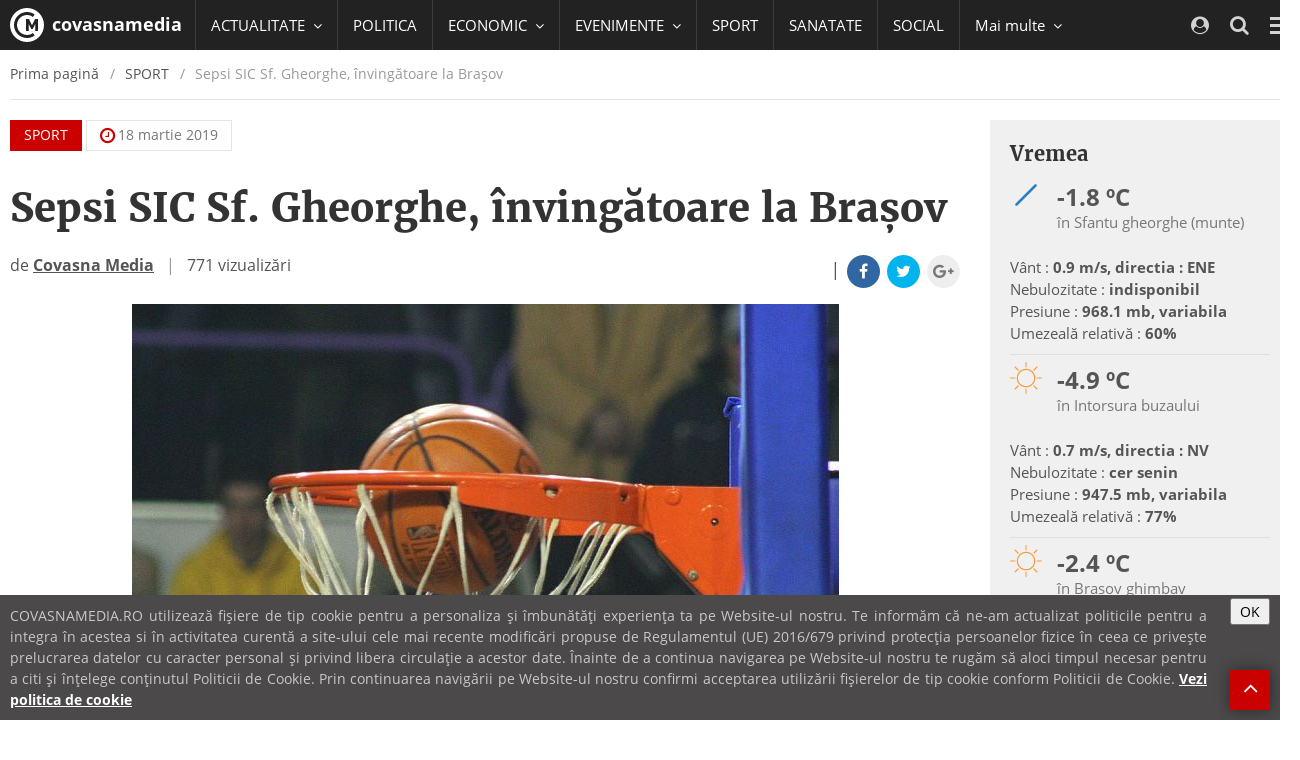

--- FILE ---
content_type: text/html; charset=utf-8
request_url: https://www.google.com/recaptcha/api2/aframe
body_size: 268
content:
<!DOCTYPE HTML><html><head><meta http-equiv="content-type" content="text/html; charset=UTF-8"></head><body><script nonce="3apbq71hT4IBm71kL2_XRw">/** Anti-fraud and anti-abuse applications only. See google.com/recaptcha */ try{var clients={'sodar':'https://pagead2.googlesyndication.com/pagead/sodar?'};window.addEventListener("message",function(a){try{if(a.source===window.parent){var b=JSON.parse(a.data);var c=clients[b['id']];if(c){var d=document.createElement('img');d.src=c+b['params']+'&rc='+(localStorage.getItem("rc::a")?sessionStorage.getItem("rc::b"):"");window.document.body.appendChild(d);sessionStorage.setItem("rc::e",parseInt(sessionStorage.getItem("rc::e")||0)+1);localStorage.setItem("rc::h",'1768649631738');}}}catch(b){}});window.parent.postMessage("_grecaptcha_ready", "*");}catch(b){}</script></body></html>

--- FILE ---
content_type: text/javascript;charset=utf-8
request_url: https://p1cluster.cxense.com/p1.js
body_size: 100
content:
cX.library.onP1('2cavfklb6325b230pt1jy5yk7e');


--- FILE ---
content_type: application/javascript
request_url: https://cvms.cname.ro/js/modules/poll/poll.js
body_size: 679
content:
define('poll', ['jquery'], function($) {
  window.app.readyFn.push(function(){
    window.app.commonFn.renderRecaptcha('set', 'poll-g-recaptcha');
  })
  window.app.commonFn.pollCB = function pollCB(result, response){
    $('.poll-wrapper').find('.alert').hide();
    $('.poll-wrapper').find('.help-block').addClass('hidden');

    window.app.commonFn.renderRecaptcha('reset', 'poll-g-recaptcha');

    if(result.errors){
      $.each(result.errors, function(errIndex, errVal){
        if($('.poll-wrapper').find('[data-input-error="'+ errIndex +'"]')){
          $('.poll-wrapper').find('[data-input-error="'+ errIndex +'"]').html(errVal);
          $('.poll-wrapper').find('[data-input-error="'+ errIndex +'"]').removeClass('hidden');
        }else{
          $('.poll-wrapper').find('[name="'+ errIndex +'"]').parent().find('.help-block')
            .html(errVal)
            .removeClass('hidden')
          ;
        }
      })
      $('.poll-wrapper').find('.alert-danger').find('.message').html(result.message.text);
      $('.poll-wrapper').find('.alert-danger').show();
    }else{
      $('.poll-wrapper').find('input[type!="hidden"][type!="submit"]').val('');
      $('.poll-wrapper').find('.alert-success').find('.message').html(result.message.text);
      $('.poll-wrapper').find('.alert-success').show();

      setTimeout(function(){
        window.location.href = result.message.redirect; 
      },5000);
    }
  }
   window.app.commonFn.pollWidgetCB = function pollWidgetCB(result, response, ev){
    
    var $wrapper = $(ev.currentTarget).closest('.pollWidget-wrapper');
    $wrapper.find('.alert').hide();
    $wrapper.find('.help-block').addClass('hidden');

    if(result.errors){
      $.each(result.errors, function(errIndex, errVal){
        if($wrapper.find('[data-input-error="'+ errIndex +'"]')){
          $wrapper.find('[data-input-error="'+ errIndex +'"]').html(errVal);
          $wrapper.find('[data-input-error="'+ errIndex +'"]').removeClass('hidden');
        }else{
          $wrapper.find('[name="'+ errIndex +'"]').parent().find('.help-block')
            .html(errVal)
            .removeClass('hidden')
          ;
        }
      })
      $wrapper.find('.alert-danger').find('.message').html(result.message.text);
      $wrapper.find('.alert-danger').show();
    }else{
      $wrapper.find('input[type!="hidden"][type!="submit"]').val('');
      $wrapper.find('.alert-success').find('.message').html(result.message.text);
      $wrapper.find('.alert-success').show();

      $widget = $wrapper.closest('[data-renderer]');
      window.app.commonFn.renderContainer($widget, {renderer: $widget.attr('data-renderer')});
    }
  }
})

--- FILE ---
content_type: text/javascript;charset=utf-8
request_url: https://id.cxense.com/public/user/id?json=%7B%22identities%22%3A%5B%7B%22type%22%3A%22ckp%22%2C%22id%22%3A%22mki8bo5fikrd93kk%22%7D%2C%7B%22type%22%3A%22lst%22%2C%22id%22%3A%222cavfklb6325b230pt1jy5yk7e%22%7D%2C%7B%22type%22%3A%22cst%22%2C%22id%22%3A%222cavfklb6325b230pt1jy5yk7e%22%7D%5D%7D&callback=cXJsonpCB1
body_size: 189
content:
/**/
cXJsonpCB1({"httpStatus":200,"response":{"userId":"cx:1j9t94y4rwc9j1c8n3wp1ufovy:3cx9omb2oknco","newUser":true}})